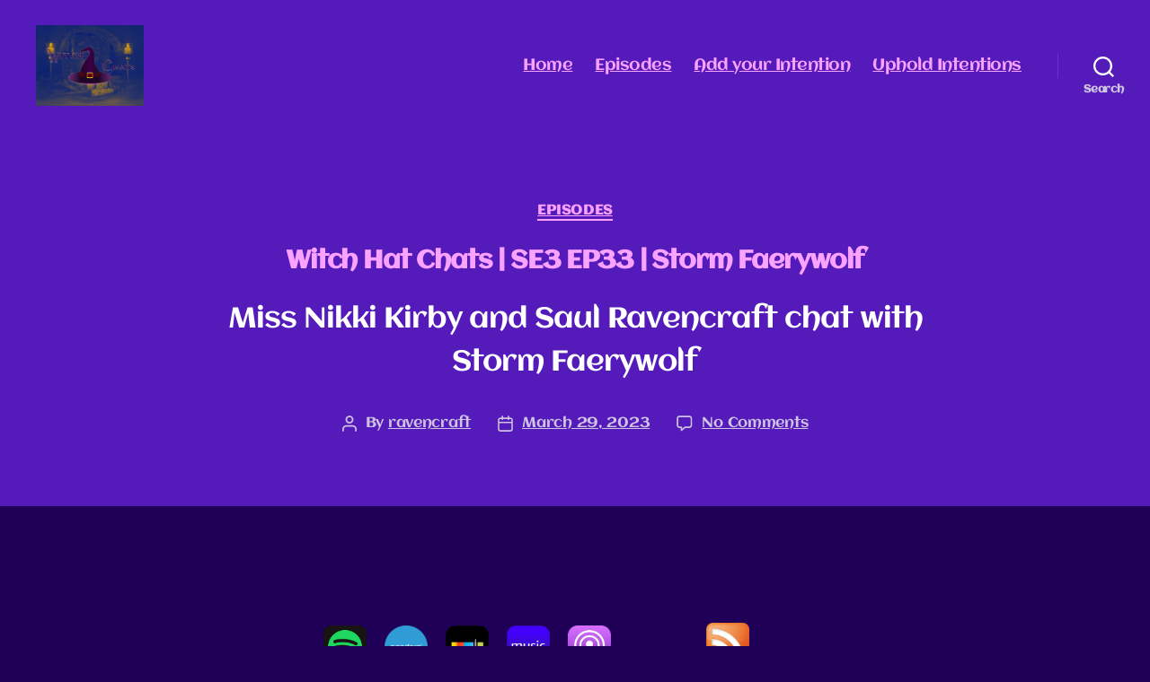

--- FILE ---
content_type: text/html; charset=UTF-8
request_url: https://witchhatchats.com/witch-hat-chats-se3-ep33-storm-faerywolf/
body_size: 16514
content:
<!DOCTYPE html>

<html class="no-js" lang="en-US">

	<head>

		<meta charset="UTF-8">
		<meta name="viewport" content="width=device-width, initial-scale=1.0">

		<link rel="profile" href="https://gmpg.org/xfn/11">

		<meta name='robots' content='index, follow, max-image-preview:large, max-snippet:-1, max-video-preview:-1' />

	<!-- This site is optimized with the Yoast SEO plugin v26.8 - https://yoast.com/product/yoast-seo-wordpress/ -->
	<title>Witch Hat Chats | SE3 EP33 | Storm Faerywolf - Witch Hat Chats</title>
	<link rel="canonical" href="https://witchhatchats.com/witch-hat-chats-se3-ep33-storm-faerywolf/" />
	<meta property="og:locale" content="en_US" />
	<meta property="og:type" content="article" />
	<meta property="og:title" content="Witch Hat Chats | SE3 EP33 | Storm Faerywolf - Witch Hat Chats" />
	<meta property="og:description" content="Miss Nikki Kirby and Saul Ravencraft chat with Storm Faerywolf" />
	<meta property="og:url" content="https://witchhatchats.com/witch-hat-chats-se3-ep33-storm-faerywolf/" />
	<meta property="og:site_name" content="Witch Hat Chats" />
	<meta property="article:published_time" content="2023-03-29T22:51:38+00:00" />
	<meta property="article:modified_time" content="2023-04-12T19:32:10+00:00" />
	<meta property="og:image" content="https://witchhatchats.com/wp-content/uploads/2022/09/spotify_logo-300x300.png" />
	<meta name="author" content="ravencraft" />
	<meta name="twitter:card" content="summary_large_image" />
	<meta name="twitter:label1" content="Written by" />
	<meta name="twitter:data1" content="ravencraft" />
	<meta name="twitter:label2" content="Est. reading time" />
	<meta name="twitter:data2" content="2 minutes" />
	<script type="application/ld+json" class="yoast-schema-graph">{"@context":"https://schema.org","@graph":[{"@type":"Article","@id":"https://witchhatchats.com/witch-hat-chats-se3-ep33-storm-faerywolf/#article","isPartOf":{"@id":"https://witchhatchats.com/witch-hat-chats-se3-ep33-storm-faerywolf/"},"author":{"name":"ravencraft","@id":"https://witchhatchats.com/#/schema/person/085c9cc72bc48243897b007640278369"},"headline":"Witch Hat Chats | SE3 EP33 | Storm Faerywolf","datePublished":"2023-03-29T22:51:38+00:00","dateModified":"2023-04-12T19:32:10+00:00","mainEntityOfPage":{"@id":"https://witchhatchats.com/witch-hat-chats-se3-ep33-storm-faerywolf/"},"wordCount":333,"commentCount":0,"publisher":{"@id":"https://witchhatchats.com/#organization"},"image":{"@id":"https://witchhatchats.com/witch-hat-chats-se3-ep33-storm-faerywolf/#primaryimage"},"thumbnailUrl":"https://witchhatchats.com/wp-content/uploads/2022/09/spotify_logo-300x300.png","keywords":["blackrosewitchcraft","conjure","conjureman","conjurewoman","conjurework","covens","divination","evermovingwerise","faerywitchcraft","haitianvoudou","hoodoo","ifa","llewellynbooks","lonewolf","manifestasia","manifestasia2023","missnikkikirby","modernwitch","moonlightpotionscharms","pagan","paganmusic","paganrap","rootworker","santeria","saulravencraft","shadowwork","stormfaerywolf","tarot","vodou","voodoo","weiserbooks","witch_community","witchcraft","witches","witchesofinstagram","witchhatchats","witchy","witchylife"],"articleSection":["Episodes"],"inLanguage":"en-US","potentialAction":[{"@type":"CommentAction","name":"Comment","target":["https://witchhatchats.com/witch-hat-chats-se3-ep33-storm-faerywolf/#respond"]}]},{"@type":"WebPage","@id":"https://witchhatchats.com/witch-hat-chats-se3-ep33-storm-faerywolf/","url":"https://witchhatchats.com/witch-hat-chats-se3-ep33-storm-faerywolf/","name":"Witch Hat Chats | SE3 EP33 | Storm Faerywolf - Witch Hat Chats","isPartOf":{"@id":"https://witchhatchats.com/#website"},"primaryImageOfPage":{"@id":"https://witchhatchats.com/witch-hat-chats-se3-ep33-storm-faerywolf/#primaryimage"},"image":{"@id":"https://witchhatchats.com/witch-hat-chats-se3-ep33-storm-faerywolf/#primaryimage"},"thumbnailUrl":"https://witchhatchats.com/wp-content/uploads/2022/09/spotify_logo-300x300.png","datePublished":"2023-03-29T22:51:38+00:00","dateModified":"2023-04-12T19:32:10+00:00","breadcrumb":{"@id":"https://witchhatchats.com/witch-hat-chats-se3-ep33-storm-faerywolf/#breadcrumb"},"inLanguage":"en-US","potentialAction":[{"@type":"ReadAction","target":["https://witchhatchats.com/witch-hat-chats-se3-ep33-storm-faerywolf/"]}]},{"@type":"ImageObject","inLanguage":"en-US","@id":"https://witchhatchats.com/witch-hat-chats-se3-ep33-storm-faerywolf/#primaryimage","url":"https://witchhatchats.com/wp-content/uploads/2022/09/spotify_logo-e1663350513902.png","contentUrl":"https://witchhatchats.com/wp-content/uploads/2022/09/spotify_logo-e1663350513902.png","width":64,"height":64},{"@type":"BreadcrumbList","@id":"https://witchhatchats.com/witch-hat-chats-se3-ep33-storm-faerywolf/#breadcrumb","itemListElement":[{"@type":"ListItem","position":1,"name":"Home","item":"https://witchhatchats.com/"},{"@type":"ListItem","position":2,"name":"Witch Hat Chats | SE3 EP33 | Storm Faerywolf"}]},{"@type":"WebSite","@id":"https://witchhatchats.com/#website","url":"https://witchhatchats.com/","name":"Witch Hat Chats","description":"","publisher":{"@id":"https://witchhatchats.com/#organization"},"potentialAction":[{"@type":"SearchAction","target":{"@type":"EntryPoint","urlTemplate":"https://witchhatchats.com/?s={search_term_string}"},"query-input":{"@type":"PropertyValueSpecification","valueRequired":true,"valueName":"search_term_string"}}],"inLanguage":"en-US"},{"@type":"Organization","@id":"https://witchhatchats.com/#organization","name":"Witch Hat Chats","url":"https://witchhatchats.com/","logo":{"@type":"ImageObject","inLanguage":"en-US","@id":"https://witchhatchats.com/#/schema/logo/image/","url":"https://witchhatchats.com/wp-content/uploads/2021/11/cropped-Header-1.png","contentUrl":"https://witchhatchats.com/wp-content/uploads/2021/11/cropped-Header-1.png","width":666,"height":500,"caption":"Witch Hat Chats"},"image":{"@id":"https://witchhatchats.com/#/schema/logo/image/"}},{"@type":"Person","@id":"https://witchhatchats.com/#/schema/person/085c9cc72bc48243897b007640278369","name":"ravencraft","image":{"@type":"ImageObject","inLanguage":"en-US","@id":"https://witchhatchats.com/#/schema/person/image/","url":"https://secure.gravatar.com/avatar/66650518fac0f0e44b6c984a51d991bbfe67068ab8463af008fbbbe306a9436e?s=96&d=mm&r=g","contentUrl":"https://secure.gravatar.com/avatar/66650518fac0f0e44b6c984a51d991bbfe67068ab8463af008fbbbe306a9436e?s=96&d=mm&r=g","caption":"ravencraft"},"sameAs":["https://witchhatchats.com"],"url":"https://witchhatchats.com/author/ravencraft/"}]}</script>
	<!-- / Yoast SEO plugin. -->


<link rel="alternate" type="application/rss+xml" title="Witch Hat Chats &raquo; Feed" href="https://witchhatchats.com/feed/" />
<link rel="alternate" type="application/rss+xml" title="Witch Hat Chats &raquo; Comments Feed" href="https://witchhatchats.com/comments/feed/" />
<link rel="alternate" type="application/rss+xml" title="Witch Hat Chats &raquo; Witch Hat Chats | SE3 EP33 | Storm Faerywolf Comments Feed" href="https://witchhatchats.com/witch-hat-chats-se3-ep33-storm-faerywolf/feed/" />
<link rel="alternate" title="oEmbed (JSON)" type="application/json+oembed" href="https://witchhatchats.com/wp-json/oembed/1.0/embed?url=https%3A%2F%2Fwitchhatchats.com%2Fwitch-hat-chats-se3-ep33-storm-faerywolf%2F" />
<link rel="alternate" title="oEmbed (XML)" type="text/xml+oembed" href="https://witchhatchats.com/wp-json/oembed/1.0/embed?url=https%3A%2F%2Fwitchhatchats.com%2Fwitch-hat-chats-se3-ep33-storm-faerywolf%2F&#038;format=xml" />
<style id='wp-img-auto-sizes-contain-inline-css'>
img:is([sizes=auto i],[sizes^="auto," i]){contain-intrinsic-size:3000px 1500px}
/*# sourceURL=wp-img-auto-sizes-contain-inline-css */
</style>
<style id='wp-emoji-styles-inline-css'>

	img.wp-smiley, img.emoji {
		display: inline !important;
		border: none !important;
		box-shadow: none !important;
		height: 1em !important;
		width: 1em !important;
		margin: 0 0.07em !important;
		vertical-align: -0.1em !important;
		background: none !important;
		padding: 0 !important;
	}
/*# sourceURL=wp-emoji-styles-inline-css */
</style>
<style id='classic-theme-styles-inline-css'>
/*! This file is auto-generated */
.wp-block-button__link{color:#fff;background-color:#32373c;border-radius:9999px;box-shadow:none;text-decoration:none;padding:calc(.667em + 2px) calc(1.333em + 2px);font-size:1.125em}.wp-block-file__button{background:#32373c;color:#fff;text-decoration:none}
/*# sourceURL=/wp-includes/css/classic-themes.min.css */
</style>
<style id='global-styles-inline-css'>
:root{--wp--preset--aspect-ratio--square: 1;--wp--preset--aspect-ratio--4-3: 4/3;--wp--preset--aspect-ratio--3-4: 3/4;--wp--preset--aspect-ratio--3-2: 3/2;--wp--preset--aspect-ratio--2-3: 2/3;--wp--preset--aspect-ratio--16-9: 16/9;--wp--preset--aspect-ratio--9-16: 9/16;--wp--preset--color--black: #000000;--wp--preset--color--cyan-bluish-gray: #abb8c3;--wp--preset--color--white: #ffffff;--wp--preset--color--pale-pink: #f78da7;--wp--preset--color--vivid-red: #cf2e2e;--wp--preset--color--luminous-vivid-orange: #ff6900;--wp--preset--color--luminous-vivid-amber: #fcb900;--wp--preset--color--light-green-cyan: #7bdcb5;--wp--preset--color--vivid-green-cyan: #00d084;--wp--preset--color--pale-cyan-blue: #8ed1fc;--wp--preset--color--vivid-cyan-blue: #0693e3;--wp--preset--color--vivid-purple: #9b51e0;--wp--preset--color--accent: #ea3d6b;--wp--preset--color--primary: #ffffff;--wp--preset--color--secondary: #ab90da;--wp--preset--color--subtle-background: #380099;--wp--preset--color--background: #1f0056;--wp--preset--gradient--vivid-cyan-blue-to-vivid-purple: linear-gradient(135deg,rgb(6,147,227) 0%,rgb(155,81,224) 100%);--wp--preset--gradient--light-green-cyan-to-vivid-green-cyan: linear-gradient(135deg,rgb(122,220,180) 0%,rgb(0,208,130) 100%);--wp--preset--gradient--luminous-vivid-amber-to-luminous-vivid-orange: linear-gradient(135deg,rgb(252,185,0) 0%,rgb(255,105,0) 100%);--wp--preset--gradient--luminous-vivid-orange-to-vivid-red: linear-gradient(135deg,rgb(255,105,0) 0%,rgb(207,46,46) 100%);--wp--preset--gradient--very-light-gray-to-cyan-bluish-gray: linear-gradient(135deg,rgb(238,238,238) 0%,rgb(169,184,195) 100%);--wp--preset--gradient--cool-to-warm-spectrum: linear-gradient(135deg,rgb(74,234,220) 0%,rgb(151,120,209) 20%,rgb(207,42,186) 40%,rgb(238,44,130) 60%,rgb(251,105,98) 80%,rgb(254,248,76) 100%);--wp--preset--gradient--blush-light-purple: linear-gradient(135deg,rgb(255,206,236) 0%,rgb(152,150,240) 100%);--wp--preset--gradient--blush-bordeaux: linear-gradient(135deg,rgb(254,205,165) 0%,rgb(254,45,45) 50%,rgb(107,0,62) 100%);--wp--preset--gradient--luminous-dusk: linear-gradient(135deg,rgb(255,203,112) 0%,rgb(199,81,192) 50%,rgb(65,88,208) 100%);--wp--preset--gradient--pale-ocean: linear-gradient(135deg,rgb(255,245,203) 0%,rgb(182,227,212) 50%,rgb(51,167,181) 100%);--wp--preset--gradient--electric-grass: linear-gradient(135deg,rgb(202,248,128) 0%,rgb(113,206,126) 100%);--wp--preset--gradient--midnight: linear-gradient(135deg,rgb(2,3,129) 0%,rgb(40,116,252) 100%);--wp--preset--font-size--small: 18px;--wp--preset--font-size--medium: 20px;--wp--preset--font-size--large: 26.25px;--wp--preset--font-size--x-large: 42px;--wp--preset--font-size--normal: 21px;--wp--preset--font-size--larger: 32px;--wp--preset--spacing--20: 0.44rem;--wp--preset--spacing--30: 0.67rem;--wp--preset--spacing--40: 1rem;--wp--preset--spacing--50: 1.5rem;--wp--preset--spacing--60: 2.25rem;--wp--preset--spacing--70: 3.38rem;--wp--preset--spacing--80: 5.06rem;--wp--preset--shadow--natural: 6px 6px 9px rgba(0, 0, 0, 0.2);--wp--preset--shadow--deep: 12px 12px 50px rgba(0, 0, 0, 0.4);--wp--preset--shadow--sharp: 6px 6px 0px rgba(0, 0, 0, 0.2);--wp--preset--shadow--outlined: 6px 6px 0px -3px rgb(255, 255, 255), 6px 6px rgb(0, 0, 0);--wp--preset--shadow--crisp: 6px 6px 0px rgb(0, 0, 0);}:where(.is-layout-flex){gap: 0.5em;}:where(.is-layout-grid){gap: 0.5em;}body .is-layout-flex{display: flex;}.is-layout-flex{flex-wrap: wrap;align-items: center;}.is-layout-flex > :is(*, div){margin: 0;}body .is-layout-grid{display: grid;}.is-layout-grid > :is(*, div){margin: 0;}:where(.wp-block-columns.is-layout-flex){gap: 2em;}:where(.wp-block-columns.is-layout-grid){gap: 2em;}:where(.wp-block-post-template.is-layout-flex){gap: 1.25em;}:where(.wp-block-post-template.is-layout-grid){gap: 1.25em;}.has-black-color{color: var(--wp--preset--color--black) !important;}.has-cyan-bluish-gray-color{color: var(--wp--preset--color--cyan-bluish-gray) !important;}.has-white-color{color: var(--wp--preset--color--white) !important;}.has-pale-pink-color{color: var(--wp--preset--color--pale-pink) !important;}.has-vivid-red-color{color: var(--wp--preset--color--vivid-red) !important;}.has-luminous-vivid-orange-color{color: var(--wp--preset--color--luminous-vivid-orange) !important;}.has-luminous-vivid-amber-color{color: var(--wp--preset--color--luminous-vivid-amber) !important;}.has-light-green-cyan-color{color: var(--wp--preset--color--light-green-cyan) !important;}.has-vivid-green-cyan-color{color: var(--wp--preset--color--vivid-green-cyan) !important;}.has-pale-cyan-blue-color{color: var(--wp--preset--color--pale-cyan-blue) !important;}.has-vivid-cyan-blue-color{color: var(--wp--preset--color--vivid-cyan-blue) !important;}.has-vivid-purple-color{color: var(--wp--preset--color--vivid-purple) !important;}.has-black-background-color{background-color: var(--wp--preset--color--black) !important;}.has-cyan-bluish-gray-background-color{background-color: var(--wp--preset--color--cyan-bluish-gray) !important;}.has-white-background-color{background-color: var(--wp--preset--color--white) !important;}.has-pale-pink-background-color{background-color: var(--wp--preset--color--pale-pink) !important;}.has-vivid-red-background-color{background-color: var(--wp--preset--color--vivid-red) !important;}.has-luminous-vivid-orange-background-color{background-color: var(--wp--preset--color--luminous-vivid-orange) !important;}.has-luminous-vivid-amber-background-color{background-color: var(--wp--preset--color--luminous-vivid-amber) !important;}.has-light-green-cyan-background-color{background-color: var(--wp--preset--color--light-green-cyan) !important;}.has-vivid-green-cyan-background-color{background-color: var(--wp--preset--color--vivid-green-cyan) !important;}.has-pale-cyan-blue-background-color{background-color: var(--wp--preset--color--pale-cyan-blue) !important;}.has-vivid-cyan-blue-background-color{background-color: var(--wp--preset--color--vivid-cyan-blue) !important;}.has-vivid-purple-background-color{background-color: var(--wp--preset--color--vivid-purple) !important;}.has-black-border-color{border-color: var(--wp--preset--color--black) !important;}.has-cyan-bluish-gray-border-color{border-color: var(--wp--preset--color--cyan-bluish-gray) !important;}.has-white-border-color{border-color: var(--wp--preset--color--white) !important;}.has-pale-pink-border-color{border-color: var(--wp--preset--color--pale-pink) !important;}.has-vivid-red-border-color{border-color: var(--wp--preset--color--vivid-red) !important;}.has-luminous-vivid-orange-border-color{border-color: var(--wp--preset--color--luminous-vivid-orange) !important;}.has-luminous-vivid-amber-border-color{border-color: var(--wp--preset--color--luminous-vivid-amber) !important;}.has-light-green-cyan-border-color{border-color: var(--wp--preset--color--light-green-cyan) !important;}.has-vivid-green-cyan-border-color{border-color: var(--wp--preset--color--vivid-green-cyan) !important;}.has-pale-cyan-blue-border-color{border-color: var(--wp--preset--color--pale-cyan-blue) !important;}.has-vivid-cyan-blue-border-color{border-color: var(--wp--preset--color--vivid-cyan-blue) !important;}.has-vivid-purple-border-color{border-color: var(--wp--preset--color--vivid-purple) !important;}.has-vivid-cyan-blue-to-vivid-purple-gradient-background{background: var(--wp--preset--gradient--vivid-cyan-blue-to-vivid-purple) !important;}.has-light-green-cyan-to-vivid-green-cyan-gradient-background{background: var(--wp--preset--gradient--light-green-cyan-to-vivid-green-cyan) !important;}.has-luminous-vivid-amber-to-luminous-vivid-orange-gradient-background{background: var(--wp--preset--gradient--luminous-vivid-amber-to-luminous-vivid-orange) !important;}.has-luminous-vivid-orange-to-vivid-red-gradient-background{background: var(--wp--preset--gradient--luminous-vivid-orange-to-vivid-red) !important;}.has-very-light-gray-to-cyan-bluish-gray-gradient-background{background: var(--wp--preset--gradient--very-light-gray-to-cyan-bluish-gray) !important;}.has-cool-to-warm-spectrum-gradient-background{background: var(--wp--preset--gradient--cool-to-warm-spectrum) !important;}.has-blush-light-purple-gradient-background{background: var(--wp--preset--gradient--blush-light-purple) !important;}.has-blush-bordeaux-gradient-background{background: var(--wp--preset--gradient--blush-bordeaux) !important;}.has-luminous-dusk-gradient-background{background: var(--wp--preset--gradient--luminous-dusk) !important;}.has-pale-ocean-gradient-background{background: var(--wp--preset--gradient--pale-ocean) !important;}.has-electric-grass-gradient-background{background: var(--wp--preset--gradient--electric-grass) !important;}.has-midnight-gradient-background{background: var(--wp--preset--gradient--midnight) !important;}.has-small-font-size{font-size: var(--wp--preset--font-size--small) !important;}.has-medium-font-size{font-size: var(--wp--preset--font-size--medium) !important;}.has-large-font-size{font-size: var(--wp--preset--font-size--large) !important;}.has-x-large-font-size{font-size: var(--wp--preset--font-size--x-large) !important;}
:where(.wp-block-post-template.is-layout-flex){gap: 1.25em;}:where(.wp-block-post-template.is-layout-grid){gap: 1.25em;}
:where(.wp-block-term-template.is-layout-flex){gap: 1.25em;}:where(.wp-block-term-template.is-layout-grid){gap: 1.25em;}
:where(.wp-block-columns.is-layout-flex){gap: 2em;}:where(.wp-block-columns.is-layout-grid){gap: 2em;}
:root :where(.wp-block-pullquote){font-size: 1.5em;line-height: 1.6;}
/*# sourceURL=global-styles-inline-css */
</style>
<link rel='stylesheet' id='pure-css-css' href='https://witchhatchats.com/wp-content/plugins/views-for-ninja-forms/assets/css/pure-min.css?ver=6.9' media='all' />
<link rel='stylesheet' id='pure-grid-css-css' href='https://witchhatchats.com/wp-content/plugins/views-for-ninja-forms/assets/css/grids-responsive-min.css?ver=6.9' media='all' />
<link rel='stylesheet' id='nf-views-front-css' href='https://witchhatchats.com/wp-content/plugins/views-for-ninja-forms/assets/css/nf-views-display.css?ver=6.9' media='all' />
<link rel='stylesheet' id='twentytwenty-style-css' href='https://witchhatchats.com/wp-content/themes/twentytwenty/style.css?ver=3.0' media='all' />
<style id='twentytwenty-style-inline-css'>
.color-accent,.color-accent-hover:hover,.color-accent-hover:focus,:root .has-accent-color,.has-drop-cap:not(:focus):first-letter,.wp-block-button.is-style-outline,a { color: #ea3d6b; }blockquote,.border-color-accent,.border-color-accent-hover:hover,.border-color-accent-hover:focus { border-color: #ea3d6b; }button,.button,.faux-button,.wp-block-button__link,.wp-block-file .wp-block-file__button,input[type="button"],input[type="reset"],input[type="submit"],.bg-accent,.bg-accent-hover:hover,.bg-accent-hover:focus,:root .has-accent-background-color,.comment-reply-link { background-color: #ea3d6b; }.fill-children-accent,.fill-children-accent * { fill: #ea3d6b; }:root .has-background-color,button,.button,.faux-button,.wp-block-button__link,.wp-block-file__button,input[type="button"],input[type="reset"],input[type="submit"],.wp-block-button,.comment-reply-link,.has-background.has-primary-background-color:not(.has-text-color),.has-background.has-primary-background-color *:not(.has-text-color),.has-background.has-accent-background-color:not(.has-text-color),.has-background.has-accent-background-color *:not(.has-text-color) { color: #1f0056; }:root .has-background-background-color { background-color: #1f0056; }body,.entry-title a,:root .has-primary-color { color: #ffffff; }:root .has-primary-background-color { background-color: #ffffff; }cite,figcaption,.wp-caption-text,.post-meta,.entry-content .wp-block-archives li,.entry-content .wp-block-categories li,.entry-content .wp-block-latest-posts li,.wp-block-latest-comments__comment-date,.wp-block-latest-posts__post-date,.wp-block-embed figcaption,.wp-block-image figcaption,.wp-block-pullquote cite,.comment-metadata,.comment-respond .comment-notes,.comment-respond .logged-in-as,.pagination .dots,.entry-content hr:not(.has-background),hr.styled-separator,:root .has-secondary-color { color: #ab90da; }:root .has-secondary-background-color { background-color: #ab90da; }pre,fieldset,input,textarea,table,table *,hr { border-color: #380099; }caption,code,code,kbd,samp,.wp-block-table.is-style-stripes tbody tr:nth-child(odd),:root .has-subtle-background-background-color { background-color: #380099; }.wp-block-table.is-style-stripes { border-bottom-color: #380099; }.wp-block-latest-posts.is-grid li { border-top-color: #380099; }:root .has-subtle-background-color { color: #380099; }body:not(.overlay-header) .primary-menu > li > a,body:not(.overlay-header) .primary-menu > li > .icon,.modal-menu a,.footer-menu a, .footer-widgets a:where(:not(.wp-block-button__link)),#site-footer .wp-block-button.is-style-outline,.wp-block-pullquote:before,.singular:not(.overlay-header) .entry-header a,.archive-header a,.header-footer-group .color-accent,.header-footer-group .color-accent-hover:hover { color: #eba1b5; }.social-icons a,#site-footer button:not(.toggle),#site-footer .button,#site-footer .faux-button,#site-footer .wp-block-button__link,#site-footer .wp-block-file__button,#site-footer input[type="button"],#site-footer input[type="reset"],#site-footer input[type="submit"] { background-color: #eba1b5; }.social-icons a,body:not(.overlay-header) .primary-menu ul,.header-footer-group button,.header-footer-group .button,.header-footer-group .faux-button,.header-footer-group .wp-block-button:not(.is-style-outline) .wp-block-button__link,.header-footer-group .wp-block-file__button,.header-footer-group input[type="button"],.header-footer-group input[type="reset"],.header-footer-group input[type="submit"] { color: #551bba; }#site-header,.footer-nav-widgets-wrapper,#site-footer,.menu-modal,.menu-modal-inner,.search-modal-inner,.archive-header,.singular .entry-header,.singular .featured-media:before,.wp-block-pullquote:before { background-color: #551bba; }.header-footer-group,body:not(.overlay-header) #site-header .toggle,.menu-modal .toggle { color: #ffffff; }body:not(.overlay-header) .primary-menu ul { background-color: #ffffff; }body:not(.overlay-header) .primary-menu > li > ul:after { border-bottom-color: #ffffff; }body:not(.overlay-header) .primary-menu ul ul:after { border-left-color: #ffffff; }.site-description,body:not(.overlay-header) .toggle-inner .toggle-text,.widget .post-date,.widget .rss-date,.widget_archive li,.widget_categories li,.widget cite,.widget_pages li,.widget_meta li,.widget_nav_menu li,.powered-by-wordpress,.footer-credits .privacy-policy,.to-the-top,.singular .entry-header .post-meta,.singular:not(.overlay-header) .entry-header .post-meta a { color: #cfc3e3; }.header-footer-group pre,.header-footer-group fieldset,.header-footer-group input,.header-footer-group textarea,.header-footer-group table,.header-footer-group table *,.footer-nav-widgets-wrapper,#site-footer,.menu-modal nav *,.footer-widgets-outer-wrapper,.footer-top { border-color: #6e2ce2; }.header-footer-group table caption,body:not(.overlay-header) .header-inner .toggle-wrapper::before { background-color: #6e2ce2; }
/*# sourceURL=twentytwenty-style-inline-css */
</style>
<link rel='stylesheet' id='twentytwenty-fonts-css' href='https://witchhatchats.com/wp-content/themes/twentytwenty/assets/css/font-inter.css?ver=3.0' media='all' />
<link rel='stylesheet' id='twentytwenty-print-style-css' href='https://witchhatchats.com/wp-content/themes/twentytwenty/print.css?ver=3.0' media='print' />
<link rel='stylesheet' id='elementor-icons-css' href='https://witchhatchats.com/wp-content/plugins/elementor/assets/lib/eicons/css/elementor-icons.min.css?ver=5.46.0' media='all' />
<link rel='stylesheet' id='elementor-frontend-css' href='https://witchhatchats.com/wp-content/plugins/elementor/assets/css/frontend.min.css?ver=3.34.2' media='all' />
<link rel='stylesheet' id='elementor-post-66-css' href='https://witchhatchats.com/wp-content/uploads/elementor/css/post-66.css?ver=1768907762' media='all' />
<link rel='stylesheet' id='widget-video-css' href='https://witchhatchats.com/wp-content/plugins/elementor/assets/css/widget-video.min.css?ver=3.34.2' media='all' />
<link rel='stylesheet' id='elementor-post-1641-css' href='https://witchhatchats.com/wp-content/uploads/elementor/css/post-1641.css?ver=1768910785' media='all' />
<link rel='stylesheet' id='eael-general-css' href='https://witchhatchats.com/wp-content/plugins/essential-addons-for-elementor-lite/assets/front-end/css/view/general.min.css?ver=6.5.8' media='all' />
<link rel='stylesheet' id='elementor-gf-local-aclonica-css' href='https://witchhatchats.com/wp-content/uploads/elementor/google-fonts/css/aclonica.css?ver=1742284007' media='all' />
<link rel='stylesheet' id='elementor-gf-local-robotoslab-css' href='https://witchhatchats.com/wp-content/uploads/elementor/google-fonts/css/robotoslab.css?ver=1742284012' media='all' />
<link rel='stylesheet' id='elementor-gf-local-roboto-css' href='https://witchhatchats.com/wp-content/uploads/elementor/google-fonts/css/roboto.css?ver=1742284026' media='all' />
<script src="https://witchhatchats.com/wp-content/themes/twentytwenty/assets/js/index.js?ver=3.0" id="twentytwenty-js-js" defer data-wp-strategy="defer"></script>
<script src="https://witchhatchats.com/wp-includes/js/jquery/jquery.min.js?ver=3.7.1" id="jquery-core-js"></script>
<script src="https://witchhatchats.com/wp-includes/js/jquery/jquery-migrate.min.js?ver=3.4.1" id="jquery-migrate-js"></script>
<link rel="https://api.w.org/" href="https://witchhatchats.com/wp-json/" /><link rel="alternate" title="JSON" type="application/json" href="https://witchhatchats.com/wp-json/wp/v2/posts/1641" /><link rel="EditURI" type="application/rsd+xml" title="RSD" href="https://witchhatchats.com/xmlrpc.php?rsd" />
<meta name="generator" content="WordPress 6.9" />
<link rel='shortlink' href='https://witchhatchats.com/?p=1641' />
<script>
document.documentElement.className = document.documentElement.className.replace( 'no-js', 'js' );
//# sourceURL=twentytwenty_no_js_class
</script>
<meta name="generator" content="Elementor 3.34.2; features: additional_custom_breakpoints; settings: css_print_method-external, google_font-enabled, font_display-auto">
<style>.recentcomments a{display:inline !important;padding:0 !important;margin:0 !important;}</style>			<style>
				.e-con.e-parent:nth-of-type(n+4):not(.e-lazyloaded):not(.e-no-lazyload),
				.e-con.e-parent:nth-of-type(n+4):not(.e-lazyloaded):not(.e-no-lazyload) * {
					background-image: none !important;
				}
				@media screen and (max-height: 1024px) {
					.e-con.e-parent:nth-of-type(n+3):not(.e-lazyloaded):not(.e-no-lazyload),
					.e-con.e-parent:nth-of-type(n+3):not(.e-lazyloaded):not(.e-no-lazyload) * {
						background-image: none !important;
					}
				}
				@media screen and (max-height: 640px) {
					.e-con.e-parent:nth-of-type(n+2):not(.e-lazyloaded):not(.e-no-lazyload),
					.e-con.e-parent:nth-of-type(n+2):not(.e-lazyloaded):not(.e-no-lazyload) * {
						background-image: none !important;
					}
				}
			</style>
			<noscript><style>.lazyload[data-src]{display:none !important;}</style></noscript><style>.lazyload{background-image:none !important;}.lazyload:before{background-image:none !important;}</style><style id="custom-background-css">
body.custom-background { background-color: #1f0056; }
</style>
	
	</head>

	<body class="wp-singular post-template-default single single-post postid-1641 single-format-standard custom-background wp-custom-logo wp-embed-responsive wp-theme-twentytwenty singular enable-search-modal missing-post-thumbnail has-single-pagination showing-comments show-avatars footer-top-hidden elementor-default elementor-kit-66 elementor-page elementor-page-1641">

		<a class="skip-link screen-reader-text" href="#site-content">Skip to the content</a>
		<header id="site-header" class="header-footer-group">

			<div class="header-inner section-inner">

				<div class="header-titles-wrapper">

					
						<button class="toggle search-toggle mobile-search-toggle" data-toggle-target=".search-modal" data-toggle-body-class="showing-search-modal" data-set-focus=".search-modal .search-field" aria-expanded="false">
							<span class="toggle-inner">
								<span class="toggle-icon">
									<svg class="svg-icon" aria-hidden="true" role="img" focusable="false" xmlns="http://www.w3.org/2000/svg" width="23" height="23" viewBox="0 0 23 23"><path d="M38.710696,48.0601792 L43,52.3494831 L41.3494831,54 L37.0601792,49.710696 C35.2632422,51.1481185 32.9839107,52.0076499 30.5038249,52.0076499 C24.7027226,52.0076499 20,47.3049272 20,41.5038249 C20,35.7027226 24.7027226,31 30.5038249,31 C36.3049272,31 41.0076499,35.7027226 41.0076499,41.5038249 C41.0076499,43.9839107 40.1481185,46.2632422 38.710696,48.0601792 Z M36.3875844,47.1716785 C37.8030221,45.7026647 38.6734666,43.7048964 38.6734666,41.5038249 C38.6734666,36.9918565 35.0157934,33.3341833 30.5038249,33.3341833 C25.9918565,33.3341833 22.3341833,36.9918565 22.3341833,41.5038249 C22.3341833,46.0157934 25.9918565,49.6734666 30.5038249,49.6734666 C32.7048964,49.6734666 34.7026647,48.8030221 36.1716785,47.3875844 C36.2023931,47.347638 36.2360451,47.3092237 36.2726343,47.2726343 C36.3092237,47.2360451 36.347638,47.2023931 36.3875844,47.1716785 Z" transform="translate(-20 -31)" /></svg>								</span>
								<span class="toggle-text">Search</span>
							</span>
						</button><!-- .search-toggle -->

					
					<div class="header-titles">

						<div class="site-logo faux-heading"><a href="https://witchhatchats.com/" class="custom-logo-link" rel="home"><img fetchpriority="high" width="666" height="500" src="[data-uri]" class="custom-logo lazyload" alt="Witch Hat Chats" decoding="async"   data-src="https://witchhatchats.com/wp-content/uploads/2021/11/cropped-Header-1.png" data-srcset="https://witchhatchats.com/wp-content/uploads/2021/11/cropped-Header-1.png 666w, https://witchhatchats.com/wp-content/uploads/2021/11/cropped-Header-1-300x225.png 300w" data-sizes="auto" data-eio-rwidth="666" data-eio-rheight="500" /><noscript><img fetchpriority="high" width="666" height="500" src="https://witchhatchats.com/wp-content/uploads/2021/11/cropped-Header-1.png" class="custom-logo" alt="Witch Hat Chats" decoding="async" srcset="https://witchhatchats.com/wp-content/uploads/2021/11/cropped-Header-1.png 666w, https://witchhatchats.com/wp-content/uploads/2021/11/cropped-Header-1-300x225.png 300w" sizes="(max-width: 666px) 100vw, 666px" data-eio="l" /></noscript></a><span class="screen-reader-text">Witch Hat Chats</span></div>
					</div><!-- .header-titles -->

					<button class="toggle nav-toggle mobile-nav-toggle" data-toggle-target=".menu-modal"  data-toggle-body-class="showing-menu-modal" aria-expanded="false" data-set-focus=".close-nav-toggle">
						<span class="toggle-inner">
							<span class="toggle-icon">
								<svg class="svg-icon" aria-hidden="true" role="img" focusable="false" xmlns="http://www.w3.org/2000/svg" width="26" height="7" viewBox="0 0 26 7"><path fill-rule="evenodd" d="M332.5,45 C330.567003,45 329,43.4329966 329,41.5 C329,39.5670034 330.567003,38 332.5,38 C334.432997,38 336,39.5670034 336,41.5 C336,43.4329966 334.432997,45 332.5,45 Z M342,45 C340.067003,45 338.5,43.4329966 338.5,41.5 C338.5,39.5670034 340.067003,38 342,38 C343.932997,38 345.5,39.5670034 345.5,41.5 C345.5,43.4329966 343.932997,45 342,45 Z M351.5,45 C349.567003,45 348,43.4329966 348,41.5 C348,39.5670034 349.567003,38 351.5,38 C353.432997,38 355,39.5670034 355,41.5 C355,43.4329966 353.432997,45 351.5,45 Z" transform="translate(-329 -38)" /></svg>							</span>
							<span class="toggle-text">Menu</span>
						</span>
					</button><!-- .nav-toggle -->

				</div><!-- .header-titles-wrapper -->

				<div class="header-navigation-wrapper">

					
							<nav class="primary-menu-wrapper" aria-label="Horizontal">

								<ul class="primary-menu reset-list-style">

								<li id="menu-item-57" class="menu-item menu-item-type-post_type menu-item-object-page menu-item-home menu-item-57"><a href="https://witchhatchats.com/">Home</a></li>
<li id="menu-item-1020" class="menu-item menu-item-type-post_type menu-item-object-page menu-item-1020"><a href="https://witchhatchats.com/episodes/">Episodes</a></li>
<li id="menu-item-1804" class="menu-item menu-item-type-post_type menu-item-object-page menu-item-1804"><a href="https://witchhatchats.com/intentions/">Add your Intention</a></li>
<li id="menu-item-1809" class="menu-item menu-item-type-post_type menu-item-object-page menu-item-1809"><a href="https://witchhatchats.com/our-intentions/">Uphold Intentions</a></li>

								</ul>

							</nav><!-- .primary-menu-wrapper -->

						
						<div class="header-toggles hide-no-js">

						
							<div class="toggle-wrapper search-toggle-wrapper">

								<button class="toggle search-toggle desktop-search-toggle" data-toggle-target=".search-modal" data-toggle-body-class="showing-search-modal" data-set-focus=".search-modal .search-field" aria-expanded="false">
									<span class="toggle-inner">
										<svg class="svg-icon" aria-hidden="true" role="img" focusable="false" xmlns="http://www.w3.org/2000/svg" width="23" height="23" viewBox="0 0 23 23"><path d="M38.710696,48.0601792 L43,52.3494831 L41.3494831,54 L37.0601792,49.710696 C35.2632422,51.1481185 32.9839107,52.0076499 30.5038249,52.0076499 C24.7027226,52.0076499 20,47.3049272 20,41.5038249 C20,35.7027226 24.7027226,31 30.5038249,31 C36.3049272,31 41.0076499,35.7027226 41.0076499,41.5038249 C41.0076499,43.9839107 40.1481185,46.2632422 38.710696,48.0601792 Z M36.3875844,47.1716785 C37.8030221,45.7026647 38.6734666,43.7048964 38.6734666,41.5038249 C38.6734666,36.9918565 35.0157934,33.3341833 30.5038249,33.3341833 C25.9918565,33.3341833 22.3341833,36.9918565 22.3341833,41.5038249 C22.3341833,46.0157934 25.9918565,49.6734666 30.5038249,49.6734666 C32.7048964,49.6734666 34.7026647,48.8030221 36.1716785,47.3875844 C36.2023931,47.347638 36.2360451,47.3092237 36.2726343,47.2726343 C36.3092237,47.2360451 36.347638,47.2023931 36.3875844,47.1716785 Z" transform="translate(-20 -31)" /></svg>										<span class="toggle-text">Search</span>
									</span>
								</button><!-- .search-toggle -->

							</div>

							
						</div><!-- .header-toggles -->
						
				</div><!-- .header-navigation-wrapper -->

			</div><!-- .header-inner -->

			<div class="search-modal cover-modal header-footer-group" data-modal-target-string=".search-modal" role="dialog" aria-modal="true" aria-label="Search">

	<div class="search-modal-inner modal-inner">

		<div class="section-inner">

			<form role="search" aria-label="Search for:" method="get" class="search-form" action="https://witchhatchats.com/">
	<label for="search-form-1">
		<span class="screen-reader-text">
			Search for:		</span>
		<input type="search" id="search-form-1" class="search-field" placeholder="Search &hellip;" value="" name="s" />
	</label>
	<input type="submit" class="search-submit" value="Search" />
</form>

			<button class="toggle search-untoggle close-search-toggle fill-children-current-color" data-toggle-target=".search-modal" data-toggle-body-class="showing-search-modal" data-set-focus=".search-modal .search-field">
				<span class="screen-reader-text">
					Close search				</span>
				<svg class="svg-icon" aria-hidden="true" role="img" focusable="false" xmlns="http://www.w3.org/2000/svg" width="16" height="16" viewBox="0 0 16 16"><polygon fill="" fill-rule="evenodd" points="6.852 7.649 .399 1.195 1.445 .149 7.899 6.602 14.352 .149 15.399 1.195 8.945 7.649 15.399 14.102 14.352 15.149 7.899 8.695 1.445 15.149 .399 14.102" /></svg>			</button><!-- .search-toggle -->

		</div><!-- .section-inner -->

	</div><!-- .search-modal-inner -->

</div><!-- .menu-modal -->

		</header><!-- #site-header -->

		
<div class="menu-modal cover-modal header-footer-group" data-modal-target-string=".menu-modal">

	<div class="menu-modal-inner modal-inner">

		<div class="menu-wrapper section-inner">

			<div class="menu-top">

				<button class="toggle close-nav-toggle fill-children-current-color" data-toggle-target=".menu-modal" data-toggle-body-class="showing-menu-modal" data-set-focus=".menu-modal">
					<span class="toggle-text">Close Menu</span>
					<svg class="svg-icon" aria-hidden="true" role="img" focusable="false" xmlns="http://www.w3.org/2000/svg" width="16" height="16" viewBox="0 0 16 16"><polygon fill="" fill-rule="evenodd" points="6.852 7.649 .399 1.195 1.445 .149 7.899 6.602 14.352 .149 15.399 1.195 8.945 7.649 15.399 14.102 14.352 15.149 7.899 8.695 1.445 15.149 .399 14.102" /></svg>				</button><!-- .nav-toggle -->

				
					<nav class="mobile-menu" aria-label="Mobile">

						<ul class="modal-menu reset-list-style">

						<li class="menu-item menu-item-type-post_type menu-item-object-page menu-item-home menu-item-57"><div class="ancestor-wrapper"><a href="https://witchhatchats.com/">Home</a></div><!-- .ancestor-wrapper --></li>
<li class="menu-item menu-item-type-post_type menu-item-object-page menu-item-1020"><div class="ancestor-wrapper"><a href="https://witchhatchats.com/episodes/">Episodes</a></div><!-- .ancestor-wrapper --></li>
<li class="menu-item menu-item-type-post_type menu-item-object-page menu-item-1804"><div class="ancestor-wrapper"><a href="https://witchhatchats.com/intentions/">Add your Intention</a></div><!-- .ancestor-wrapper --></li>
<li class="menu-item menu-item-type-post_type menu-item-object-page menu-item-1809"><div class="ancestor-wrapper"><a href="https://witchhatchats.com/our-intentions/">Uphold Intentions</a></div><!-- .ancestor-wrapper --></li>

						</ul>

					</nav>

					
			</div><!-- .menu-top -->

			<div class="menu-bottom">

				
			</div><!-- .menu-bottom -->

		</div><!-- .menu-wrapper -->

	</div><!-- .menu-modal-inner -->

</div><!-- .menu-modal -->

<main id="site-content">

	
<article class="post-1641 post type-post status-publish format-standard hentry category-episodes tag-blackrosewitchcraft tag-conjure tag-conjureman tag-conjurewoman tag-conjurework tag-covens tag-divination tag-evermovingwerise tag-faerywitchcraft tag-haitianvoudou tag-hoodoo tag-ifa tag-llewellynbooks tag-lonewolf tag-manifestasia tag-manifestasia2023 tag-missnikkikirby tag-modernwitch tag-moonlightpotionscharms tag-pagan tag-paganmusic tag-paganrap tag-rootworker tag-santeria tag-saulravencraft tag-shadowwork tag-stormfaerywolf tag-tarot tag-vodou tag-voodoo tag-weiserbooks tag-witch_community tag-witchcraft tag-witches tag-witchesofinstagram tag-witchhatchats tag-witchy tag-witchylife" id="post-1641">

	
<header class="entry-header has-text-align-center header-footer-group">

	<div class="entry-header-inner section-inner medium">

		
			<div class="entry-categories">
				<span class="screen-reader-text">
					Categories				</span>
				<div class="entry-categories-inner">
					<a href="https://witchhatchats.com/category/episodes/" rel="category tag">Episodes</a>				</div><!-- .entry-categories-inner -->
			</div><!-- .entry-categories -->

			<h1 class="entry-title">Witch Hat Chats | SE3 EP33 | Storm Faerywolf</h1>
			<div class="intro-text section-inner max-percentage small">
				<p>Miss Nikki Kirby and Saul Ravencraft chat with Storm Faerywolf</p>
			</div>

			
		<div class="post-meta-wrapper post-meta-single post-meta-single-top">

			<ul class="post-meta">

									<li class="post-author meta-wrapper">
						<span class="meta-icon">
							<span class="screen-reader-text">
								Post author							</span>
							<svg class="svg-icon" aria-hidden="true" role="img" focusable="false" xmlns="http://www.w3.org/2000/svg" width="18" height="20" viewBox="0 0 18 20"><path fill="" d="M18,19 C18,19.5522847 17.5522847,20 17,20 C16.4477153,20 16,19.5522847 16,19 L16,17 C16,15.3431458 14.6568542,14 13,14 L5,14 C3.34314575,14 2,15.3431458 2,17 L2,19 C2,19.5522847 1.55228475,20 1,20 C0.44771525,20 0,19.5522847 0,19 L0,17 C0,14.2385763 2.23857625,12 5,12 L13,12 C15.7614237,12 18,14.2385763 18,17 L18,19 Z M9,10 C6.23857625,10 4,7.76142375 4,5 C4,2.23857625 6.23857625,0 9,0 C11.7614237,0 14,2.23857625 14,5 C14,7.76142375 11.7614237,10 9,10 Z M9,8 C10.6568542,8 12,6.65685425 12,5 C12,3.34314575 10.6568542,2 9,2 C7.34314575,2 6,3.34314575 6,5 C6,6.65685425 7.34314575,8 9,8 Z" /></svg>						</span>
						<span class="meta-text">
							By <a href="https://witchhatchats.com/author/ravencraft/">ravencraft</a>						</span>
					</li>
										<li class="post-date meta-wrapper">
						<span class="meta-icon">
							<span class="screen-reader-text">
								Post date							</span>
							<svg class="svg-icon" aria-hidden="true" role="img" focusable="false" xmlns="http://www.w3.org/2000/svg" width="18" height="19" viewBox="0 0 18 19"><path fill="" d="M4.60069444,4.09375 L3.25,4.09375 C2.47334957,4.09375 1.84375,4.72334957 1.84375,5.5 L1.84375,7.26736111 L16.15625,7.26736111 L16.15625,5.5 C16.15625,4.72334957 15.5266504,4.09375 14.75,4.09375 L13.3993056,4.09375 L13.3993056,4.55555556 C13.3993056,5.02154581 13.0215458,5.39930556 12.5555556,5.39930556 C12.0895653,5.39930556 11.7118056,5.02154581 11.7118056,4.55555556 L11.7118056,4.09375 L6.28819444,4.09375 L6.28819444,4.55555556 C6.28819444,5.02154581 5.9104347,5.39930556 5.44444444,5.39930556 C4.97845419,5.39930556 4.60069444,5.02154581 4.60069444,4.55555556 L4.60069444,4.09375 Z M6.28819444,2.40625 L11.7118056,2.40625 L11.7118056,1 C11.7118056,0.534009742 12.0895653,0.15625 12.5555556,0.15625 C13.0215458,0.15625 13.3993056,0.534009742 13.3993056,1 L13.3993056,2.40625 L14.75,2.40625 C16.4586309,2.40625 17.84375,3.79136906 17.84375,5.5 L17.84375,15.875 C17.84375,17.5836309 16.4586309,18.96875 14.75,18.96875 L3.25,18.96875 C1.54136906,18.96875 0.15625,17.5836309 0.15625,15.875 L0.15625,5.5 C0.15625,3.79136906 1.54136906,2.40625 3.25,2.40625 L4.60069444,2.40625 L4.60069444,1 C4.60069444,0.534009742 4.97845419,0.15625 5.44444444,0.15625 C5.9104347,0.15625 6.28819444,0.534009742 6.28819444,1 L6.28819444,2.40625 Z M1.84375,8.95486111 L1.84375,15.875 C1.84375,16.6516504 2.47334957,17.28125 3.25,17.28125 L14.75,17.28125 C15.5266504,17.28125 16.15625,16.6516504 16.15625,15.875 L16.15625,8.95486111 L1.84375,8.95486111 Z" /></svg>						</span>
						<span class="meta-text">
							<a href="https://witchhatchats.com/witch-hat-chats-se3-ep33-storm-faerywolf/">March 29, 2023</a>
						</span>
					</li>
										<li class="post-comment-link meta-wrapper">
						<span class="meta-icon">
							<svg class="svg-icon" aria-hidden="true" role="img" focusable="false" xmlns="http://www.w3.org/2000/svg" width="19" height="19" viewBox="0 0 19 19"><path d="M9.43016863,13.2235931 C9.58624731,13.094699 9.7823475,13.0241935 9.98476849,13.0241935 L15.0564516,13.0241935 C15.8581553,13.0241935 16.5080645,12.3742843 16.5080645,11.5725806 L16.5080645,3.44354839 C16.5080645,2.64184472 15.8581553,1.99193548 15.0564516,1.99193548 L3.44354839,1.99193548 C2.64184472,1.99193548 1.99193548,2.64184472 1.99193548,3.44354839 L1.99193548,11.5725806 C1.99193548,12.3742843 2.64184472,13.0241935 3.44354839,13.0241935 L5.76612903,13.0241935 C6.24715123,13.0241935 6.63709677,13.4141391 6.63709677,13.8951613 L6.63709677,15.5301903 L9.43016863,13.2235931 Z M3.44354839,14.766129 C1.67980032,14.766129 0.25,13.3363287 0.25,11.5725806 L0.25,3.44354839 C0.25,1.67980032 1.67980032,0.25 3.44354839,0.25 L15.0564516,0.25 C16.8201997,0.25 18.25,1.67980032 18.25,3.44354839 L18.25,11.5725806 C18.25,13.3363287 16.8201997,14.766129 15.0564516,14.766129 L10.2979143,14.766129 L6.32072889,18.0506004 C5.75274472,18.5196577 4.89516129,18.1156602 4.89516129,17.3790323 L4.89516129,14.766129 L3.44354839,14.766129 Z" /></svg>						</span>
						<span class="meta-text">
							<a href="https://witchhatchats.com/witch-hat-chats-se3-ep33-storm-faerywolf/#respond">No Comments<span class="screen-reader-text"> on Witch Hat Chats | SE3 EP33 | Storm Faerywolf</span></a>						</span>
					</li>
					
			</ul><!-- .post-meta -->

		</div><!-- .post-meta-wrapper -->

		
	</div><!-- .entry-header-inner -->

</header><!-- .entry-header -->

	<div class="post-inner thin ">

		<div class="entry-content">

					<div data-elementor-type="wp-post" data-elementor-id="1641" class="elementor elementor-1641">
						<section class="elementor-section elementor-top-section elementor-element elementor-element-49de4cf elementor-section-boxed elementor-section-height-default elementor-section-height-default" data-id="49de4cf" data-element_type="section">
						<div class="elementor-container elementor-column-gap-default">
					<div class="elementor-column elementor-col-100 elementor-top-column elementor-element elementor-element-bbf7ee2" data-id="bbf7ee2" data-element_type="column">
			<div class="elementor-widget-wrap elementor-element-populated">
						<div class="elementor-element elementor-element-c2b7114 elementor-widget elementor-widget-text-editor" data-id="c2b7114" data-element_type="widget" data-widget_type="text-editor.default">
				<div class="elementor-widget-container">
									<div><a href="https://open.spotify.com/show/3FlPlzxk1DNDAJPGpABMMa" target="_blank" rel="noopener">
<img decoding="async" class="alignleft wp-image-1098 lazyload" title="Listen with spotify" src="[data-uri]" alt="Spotify Logo" width="48" height="48" data-src="https://witchhatchats.com/wp-content/uploads/2022/09/spotify_logo-300x300.png" data-eio-rwidth="300" data-eio-rheight="300" /><noscript><img decoding="async" class="alignleft wp-image-1098" title="Listen with spotify" src="https://witchhatchats.com/wp-content/uploads/2022/09/spotify_logo-300x300.png" alt="Spotify Logo" width="48" height="48" data-eio="l" /></noscript>
</a>
<a href="https://www.pandora.com/podcast/witch-hat-chats/PC:1001026243" target="_blank" rel="noopener">
<img decoding="async" class="alignleft wp-image-1115 lazyload" title="Listen with Pandora" src="[data-uri]" alt="" width="48" height="48" data-src="https://witchhatchats.com/wp-content/uploads/2022/09/Pandora_logo-e1663350612862.png" data-eio-rwidth="64" data-eio-rheight="64" /><noscript><img decoding="async" class="alignleft wp-image-1115" title="Listen with Pandora" src="https://witchhatchats.com/wp-content/uploads/2022/09/Pandora_logo-e1663350612862.png" alt="" width="48" height="48" data-eio="l" /></noscript>
</a>
<a href="https://www.stitcher.com/show/1026243" target="_blank" rel="noopener">
<img loading="lazy" decoding="async" class="alignleft wp-image-1119 lazyload" title="Listen with Stitcher" src="[data-uri]" alt="" width="48" height="48" data-src="https://witchhatchats.com/wp-content/uploads/2022/09/Stitcher_logo-300x300.png" data-eio-rwidth="300" data-eio-rheight="300" /><noscript><img loading="lazy" decoding="async" class="alignleft wp-image-1119" title="Listen with Stitcher" src="https://witchhatchats.com/wp-content/uploads/2022/09/Stitcher_logo-300x300.png" alt="" width="48" height="48" data-eio="l" /></noscript>
</a>
<a href="https://music.amazon.com/podcasts/242d6108-04b8-4feb-a3a1-afb8fbefe217/witch-hat-chats" target="_blank" rel="noopener">
<img loading="lazy" decoding="async" class="alignleft wp-image-1112 lazyload" title="Listen with Amazon Music" src="[data-uri]" alt="" width="48" height="48" data-src="https://witchhatchats.com/wp-content/uploads/2022/09/AmazonMusic_logo-300x300.png" data-eio-rwidth="300" data-eio-rheight="300" /><noscript><img loading="lazy" decoding="async" class="alignleft wp-image-1112" title="Listen with Amazon Music" src="https://witchhatchats.com/wp-content/uploads/2022/09/AmazonMusic_logo-300x300.png" alt="" width="48" height="48" data-eio="l" /></noscript>
</a>

<a href="https://podcasts.apple.com/us/podcast/witch-hat-chats/id1646515664" target="_blank" rel="noopener"><img loading="lazy" decoding="async" class="alignleft wp-image-1113 lazyload" title="Listen with Apple Podcasts" src="[data-uri]" alt="" width="48" height="48" data-src="https://witchhatchats.com/wp-content/uploads/2022/09/apple_podcast_logo-300x300.png" data-eio-rwidth="300" data-eio-rheight="300" /><noscript><img loading="lazy" decoding="async" class="alignleft wp-image-1113" title="Listen with Apple Podcasts" src="https://witchhatchats.com/wp-content/uploads/2022/09/apple_podcast_logo-300x300.png" alt="" width="48" height="48" data-eio="l" /></noscript></a>
<a href="https://anchor.fm/s/af569b7c/podcast/rss" target="_blank" rel="noopener">
</a><a href="https://anchor.fm/s/af569b7c/podcast/rss" target="_blank" rel="noopener"><img loading="lazy" decoding="async" class="alignnone wp-image-1118 lazyload" title="RSS Feed" src="[data-uri]" alt="" width="48" height="48" data-src="https://witchhatchats.com/wp-content/uploads/2022/09/rss_logo-300x300.png" data-eio-rwidth="300" data-eio-rheight="300" /><noscript><img loading="lazy" decoding="async" class="alignnone wp-image-1118" title="RSS Feed" src="https://witchhatchats.com/wp-content/uploads/2022/09/rss_logo-300x300.png" alt="" width="48" height="48" data-eio="l" /></noscript></a>
</div>								</div>
				</div>
				<div class="elementor-element elementor-element-b151722 elementor-widget elementor-widget-video" data-id="b151722" data-element_type="widget" data-settings="{&quot;youtube_url&quot;:&quot;https:\/\/youtu.be\/8zF_zWftqj4&quot;,&quot;video_type&quot;:&quot;youtube&quot;,&quot;controls&quot;:&quot;yes&quot;}" data-widget_type="video.default">
				<div class="elementor-widget-container">
							<div class="elementor-wrapper elementor-open-inline">
			<div class="elementor-video"></div>		</div>
						</div>
				</div>
				<div class="elementor-element elementor-element-c978422 elementor-widget elementor-widget-text-editor" data-id="c978422" data-element_type="widget" data-widget_type="text-editor.default">
				<div class="elementor-widget-container">
									<p>*Witch Hat Chats*<br />Website: <a href="https://witchhatchats.com/">https://witchhatchats.com</a> <br />Facebook: <a href="https://www.facebook.com/witchhatchats">https://www.facebook.com/witchhatchats</a> <br />Instagram: @WitchHatChats <br />Linktree: <a href="https://linktr.ee/witchhatchats">https://linktr.ee/witchhatchats</a> <br />Spotify: <a href="https://open.spotify.com/show/3FlPlzxk1DNDAJPGpABMMa">https://open.spotify.com/show/3FlPlzxk1DNDAJPGpABMMa</a> <br />Amazon Music: <a href="https://music.amazon.com/podcasts/242d6108-04b8-4feb-a3a1-afb8fbefe217/witch-hat-chats">https://music.amazon.com/podcasts/242d6108-04b8-4feb-a3a1-afb8fbefe217/witch-hat-chats</a>  <br />Apple Podcasts: <a href="https://podcasts.apple.com/us/podcast/witch-hat-chats/id1646515664">https://podcasts.apple.com/us/podcast/witch-hat-chats/id1646515664</a> </p><p>*Miss Nikki*<br />Facebook: <a href="https://www.facebook.com/missnikkikirby/?ref=pages_you_manage">https://www.facebook.com/missnikkikirby</a> <br />Website: <a href="https://www.moonlightpotionscharms.com/">https://www.moonlightpotionscharms.com</a><br />Marcari: <a href="https://www.mercari.com/u/800303733/">https://www.mercari.com/u/800303733/</a></p><p>*Moonlight Potions &amp; Charms*<br />Website: <a href="https://www.moonlightpotionscharms.com/">https://www.moonlightpotionscharms.com</a> <br />Website: <a href="http://www.mpcmagick.com">www.mpcmagick.com</a><br />Link Tree: <a href="https://linktr.ee/moonlightpotionscharms">https://linktr.ee/moonlightpotionscharms</a> <br />Etsy Store: <a href="https://moonlightpotioncharm.etsy.com">https://moonlightpotioncharm.etsy.com</a> <br />Marcari: <a href="https://www.mercari.com/u/800303733/">https://www.mercari.com/u/800303733/</a><br />Facebook: <a href="https://www.facebook.com/MoonlightPotionsCharms">https://www.facebook.com/MoonlightPotionsCharms</a> </p><p>*Evermoving We Rise*<br />Website:  <a href="https://nkthelaughingsoul.wixsite.com/evermovingwerise">https://nkthelaughingsoul.wixsite.com/evermovingwerise</a> <br />Link Tree: <a href="https://linktr.ee/EvermovingWeRise">https://linktr.ee/EvermovingWeRise</a> <br />Rising Phoenix Store: <a href="https://nkthelaughingsoul.wixsite.com/evermovingwerise/shop">https://nkthelaughingsoul.wixsite.com/evermovingwerise/shop</a> <br />Facebook: <a href="https://www.facebook.com/evermovingwerise">https://www.facebook.com/evermovingwerise</a> </p><p>*Spring Mysteries Festival 2023* (Miss Nikki)<br />Website: <a href="https://www.springmysteries.com/">https://www.springmysteries.com/</a></p><p>*Saul Ravencraft*<br />Facebook: <a href="https://www.facebook.com/S.Ravencraft">https://www.facebook.com/S.Ravencraft</a> <br />Home: <a href="https://saulravencraft.com/">https://saulravencraft.com/</a> <br />Classes: <a href="https://palaceofoccultism.com/">https://palaceofoccultism.com/</a> <br />Ravencraft’s Vault of Horror: <a href="https://www.facebook.com/groups/RavencraftsVaultOfHorror">https://www.facebook.com/groups/RavencraftsVaultOfHorror</a> <br />Executive Occultist  <a href="https://texasmojoman.com/">https://texasmojoman.com/</a>  </p><p>*Sherwood Forest Faire* (Saul)<br />Website: <a href="https://www.sherwoodforestfaire.com/">https://www.sherwoodforestfaire.com/</a></p><p>*Witch Hat Chats Song on YouTube*<br /><a href="https://www.youtube.com/watch?v=cLb2dZKmMAE">https://www.youtube.com/watch?v=cLb2dZKmMAE <br /></a>Lone Wolf YouTube Channel (Go subscribe!) <br /><a href="https://www.youtube.com/channel/UC0ebQVf9OMBF4JrWTkwbltA">https://www.youtube.com/channel/UC0ebQVf9OMBF4JrWTkwbltA</a> <br />Harold Sanford Carter III YouTube Channel: <a href="https://www.youtube.com/channel/UCIeBwt5UfRwJO3S9yzvOsig">https://www.youtube.com/channel/UCIeBwt5UfRwJO3S9yzvOsig</a> <br />Facebook: <a href="https://www.facebook.com/HaroldSanfordCarter3">https://www.facebook.com/HaroldSanfordCarter3</a> <br />The LoneWolf Show: <a href="https://www.facebook.com/groups/414562703700664">https://www.facebook.com/groups/414562703700664</a> </p><p>*Spring Mysteries Festival 2023 (Miss Nikki)*<br />Website: <a href="https://www.springmysteries.com/">https://www.springmysteries.com/</a></p><p>*Curia Arcanum’s House of Curiosities (Saul)*<br />Website: <a href="https://curiaarcanum.com/">https://curiaarcanum.com</a> </p><p>*Llewellyn Books*<br />Website: <a href="https://www.llewellyn.com/">https://www.llewellyn.com</a> </p><p>*Weiser Books*<br />Website: <a href="https://redwheelweiser.com">https://redwheelweiser.com</a> </p><p>*Storm Faerywolf*<br />Website: <a href="https://faerywolf.com/">https://faerywolf.com/</a><br /><br /></p>								</div>
				</div>
					</div>
		</div>
					</div>
		</section>
				</div>
		
		</div><!-- .entry-content -->

	</div><!-- .post-inner -->

	<div class="section-inner">
		
		<div class="post-meta-wrapper post-meta-single post-meta-single-bottom">

			<ul class="post-meta">

									<li class="post-tags meta-wrapper">
						<span class="meta-icon">
							<span class="screen-reader-text">
								Tags							</span>
							<svg class="svg-icon" aria-hidden="true" role="img" focusable="false" xmlns="http://www.w3.org/2000/svg" width="18" height="18" viewBox="0 0 18 18"><path fill="" d="M15.4496399,8.42490555 L8.66109799,1.63636364 L1.63636364,1.63636364 L1.63636364,8.66081885 L8.42522727,15.44178 C8.57869221,15.5954158 8.78693789,15.6817418 9.00409091,15.6817418 C9.22124393,15.6817418 9.42948961,15.5954158 9.58327627,15.4414581 L15.4486339,9.57610048 C15.7651495,9.25692435 15.7649133,8.74206554 15.4496399,8.42490555 Z M16.6084423,10.7304545 L10.7406818,16.59822 C10.280287,17.0591273 9.65554997,17.3181054 9.00409091,17.3181054 C8.35263185,17.3181054 7.72789481,17.0591273 7.26815877,16.5988788 L0.239976954,9.57887876 C0.0863319284,9.4254126 0,9.21716044 0,9 L0,0.818181818 C0,0.366312477 0.366312477,0 0.818181818,0 L9,0 C9.21699531,0 9.42510306,0.0862010512 9.57854191,0.239639906 L16.6084423,7.26954545 C17.5601275,8.22691012 17.5601275,9.77308988 16.6084423,10.7304545 Z M5,6 C4.44771525,6 4,5.55228475 4,5 C4,4.44771525 4.44771525,4 5,4 C5.55228475,4 6,4.44771525 6,5 C6,5.55228475 5.55228475,6 5,6 Z" /></svg>						</span>
						<span class="meta-text">
							<a href="https://witchhatchats.com/tag/blackrosewitchcraft/" rel="tag">blackrosewitchcraft</a>, <a href="https://witchhatchats.com/tag/conjure/" rel="tag">conjure</a>, <a href="https://witchhatchats.com/tag/conjureman/" rel="tag">conjureman</a>, <a href="https://witchhatchats.com/tag/conjurewoman/" rel="tag">conjurewoman</a>, <a href="https://witchhatchats.com/tag/conjurework/" rel="tag">conjurework</a>, <a href="https://witchhatchats.com/tag/covens/" rel="tag">covens</a>, <a href="https://witchhatchats.com/tag/divination/" rel="tag">divination</a>, <a href="https://witchhatchats.com/tag/evermovingwerise/" rel="tag">evermovingwerise</a>, <a href="https://witchhatchats.com/tag/faerywitchcraft/" rel="tag">faerywitchcraft</a>, <a href="https://witchhatchats.com/tag/haitianvoudou/" rel="tag">haitianvoudou</a>, <a href="https://witchhatchats.com/tag/hoodoo/" rel="tag">hoodoo</a>, <a href="https://witchhatchats.com/tag/ifa/" rel="tag">ifa</a>, <a href="https://witchhatchats.com/tag/llewellynbooks/" rel="tag">llewellynbooks</a>, <a href="https://witchhatchats.com/tag/lonewolf/" rel="tag">lonewolf</a>, <a href="https://witchhatchats.com/tag/manifestasia/" rel="tag">manifestasia</a>, <a href="https://witchhatchats.com/tag/manifestasia2023/" rel="tag">manifestasia2023</a>, <a href="https://witchhatchats.com/tag/missnikkikirby/" rel="tag">missnikkikirby</a>, <a href="https://witchhatchats.com/tag/modernwitch/" rel="tag">modernwitch</a>, <a href="https://witchhatchats.com/tag/moonlightpotionscharms/" rel="tag">moonlightpotionscharms</a>, <a href="https://witchhatchats.com/tag/pagan/" rel="tag">pagan</a>, <a href="https://witchhatchats.com/tag/paganmusic/" rel="tag">paganmusic</a>, <a href="https://witchhatchats.com/tag/paganrap/" rel="tag">paganrap</a>, <a href="https://witchhatchats.com/tag/rootworker/" rel="tag">rootworker</a>, <a href="https://witchhatchats.com/tag/santeria/" rel="tag">santeria</a>, <a href="https://witchhatchats.com/tag/saulravencraft/" rel="tag">saulravencraft</a>, <a href="https://witchhatchats.com/tag/shadowwork/" rel="tag">shadowwork</a>, <a href="https://witchhatchats.com/tag/stormfaerywolf/" rel="tag">stormfaerywolf</a>, <a href="https://witchhatchats.com/tag/tarot/" rel="tag">tarot</a>, <a href="https://witchhatchats.com/tag/vodou/" rel="tag">vodou</a>, <a href="https://witchhatchats.com/tag/voodoo/" rel="tag">voodoo</a>, <a href="https://witchhatchats.com/tag/weiserbooks/" rel="tag">weiserbooks</a>, <a href="https://witchhatchats.com/tag/witch_community/" rel="tag">witch_community</a>, <a href="https://witchhatchats.com/tag/witchcraft/" rel="tag">witchcraft</a>, <a href="https://witchhatchats.com/tag/witches/" rel="tag">witches</a>, <a href="https://witchhatchats.com/tag/witchesofinstagram/" rel="tag">witchesofinstagram</a>, <a href="https://witchhatchats.com/tag/witchhatchats/" rel="tag">witchhatchats</a>, <a href="https://witchhatchats.com/tag/witchy/" rel="tag">witchy</a>, <a href="https://witchhatchats.com/tag/witchylife/" rel="tag">witchylife</a>						</span>
					</li>
					
			</ul><!-- .post-meta -->

		</div><!-- .post-meta-wrapper -->

		
	</div><!-- .section-inner -->

	
	<nav class="pagination-single section-inner" aria-label="Post">

		<hr class="styled-separator is-style-wide" aria-hidden="true" />

		<div class="pagination-single-inner">

			
				<a class="previous-post" href="https://witchhatchats.com/witch-hat-chats-se3-ep32-terence-p-ward/">
					<span class="arrow" aria-hidden="true">&larr;</span>
					<span class="title"><span class="title-inner">Witch Hat Chats | SE3 EP32 | Terence P Ward</span></span>
				</a>

				
				<a class="next-post" href="https://witchhatchats.com/witch-hat-chats-se3-ep34-brian-henke/">
					<span class="arrow" aria-hidden="true">&rarr;</span>
						<span class="title"><span class="title-inner">Witch Hat Chats | SE3 EP34 | Brian Henke</span></span>
				</a>
				
		</div><!-- .pagination-single-inner -->

		<hr class="styled-separator is-style-wide" aria-hidden="true" />

	</nav><!-- .pagination-single -->

	
		<div class="comments-wrapper section-inner">

				<div id="respond" class="comment-respond">
		<h2 id="reply-title" class="comment-reply-title">Leave a Reply <small><a rel="nofollow" id="cancel-comment-reply-link" href="/witch-hat-chats-se3-ep33-storm-faerywolf/#respond" style="display:none;">Cancel reply</a></small></h2><form action="https://witchhatchats.com/wp-comments-post.php" method="post" id="commentform" class="section-inner thin max-percentage"><p class="comment-notes"><span id="email-notes">Your email address will not be published.</span> <span class="required-field-message">Required fields are marked <span class="required">*</span></span></p><p class="comment-form-comment"><label for="comment">Comment <span class="required">*</span></label> <textarea autocomplete="new-password"  id="a436ba347b"  name="a436ba347b"   cols="45" rows="8" maxlength="65525" required></textarea><textarea id="comment" aria-label="hp-comment" aria-hidden="true" name="comment" autocomplete="new-password" style="padding:0 !important;clip:rect(1px, 1px, 1px, 1px) !important;position:absolute !important;white-space:nowrap !important;height:1px !important;width:1px !important;overflow:hidden !important;" tabindex="-1"></textarea><script data-noptimize>document.getElementById("comment").setAttribute( "id", "a084b8d69521ce25d2bb50fda57c75b2" );document.getElementById("a436ba347b").setAttribute( "id", "comment" );</script></p><p class="comment-form-author"><label for="author">Name <span class="required">*</span></label> <input id="author" name="author" type="text" value="" size="30" maxlength="245" autocomplete="name" required /></p>
<p class="comment-form-email"><label for="email">Email <span class="required">*</span></label> <input id="email" name="email" type="email" value="" size="30" maxlength="100" aria-describedby="email-notes" autocomplete="email" required /></p>
<p class="comment-form-url"><label for="url">Website</label> <input id="url" name="url" type="url" value="" size="30" maxlength="200" autocomplete="url" /></p>
<p class="comment-form-cookies-consent"><input id="wp-comment-cookies-consent" name="wp-comment-cookies-consent" type="checkbox" value="yes" /> <label for="wp-comment-cookies-consent">Save my name, email, and website in this browser for the next time I comment.</label></p>
<p class="form-submit"><input name="submit" type="submit" id="submit" class="submit" value="Post Comment" /> <input type='hidden' name='comment_post_ID' value='1641' id='comment_post_ID' />
<input type='hidden' name='comment_parent' id='comment_parent' value='0' />
</p></form>	</div><!-- #respond -->
	
		</div><!-- .comments-wrapper -->

		
</article><!-- .post -->

</main><!-- #site-content -->


			<footer id="site-footer" class="header-footer-group">

				<div class="section-inner">

					<div class="footer-credits">

						<p class="footer-copyright">&copy;
							2026							<a href="https://witchhatchats.com/">Witch Hat Chats</a>
						</p><!-- .footer-copyright -->

						<p class="privacy-policy"><a class="privacy-policy-link" href="https://witchhatchats.com/privacy-policy/" rel="privacy-policy">Privacy Policy</a></p>
						<p class="powered-by-wordpress">
							<a href="https://wordpress.org/">
								Powered by WordPress							</a>
						</p><!-- .powered-by-wordpress -->

					</div><!-- .footer-credits -->

					<a class="to-the-top" href="#site-header">
						<span class="to-the-top-long">
							To the top <span class="arrow" aria-hidden="true">&uarr;</span>						</span><!-- .to-the-top-long -->
						<span class="to-the-top-short">
							Up <span class="arrow" aria-hidden="true">&uarr;</span>						</span><!-- .to-the-top-short -->
					</a><!-- .to-the-top -->

				</div><!-- .section-inner -->

			</footer><!-- #site-footer -->

		<script type="speculationrules">
{"prefetch":[{"source":"document","where":{"and":[{"href_matches":"/*"},{"not":{"href_matches":["/wp-*.php","/wp-admin/*","/wp-content/uploads/*","/wp-content/*","/wp-content/plugins/*","/wp-content/themes/twentytwenty/*","/*\\?(.+)"]}},{"not":{"selector_matches":"a[rel~=\"nofollow\"]"}},{"not":{"selector_matches":".no-prefetch, .no-prefetch a"}}]},"eagerness":"conservative"}]}
</script>
			<script>
				const lazyloadRunObserver = () => {
					const lazyloadBackgrounds = document.querySelectorAll( `.e-con.e-parent:not(.e-lazyloaded)` );
					const lazyloadBackgroundObserver = new IntersectionObserver( ( entries ) => {
						entries.forEach( ( entry ) => {
							if ( entry.isIntersecting ) {
								let lazyloadBackground = entry.target;
								if( lazyloadBackground ) {
									lazyloadBackground.classList.add( 'e-lazyloaded' );
								}
								lazyloadBackgroundObserver.unobserve( entry.target );
							}
						});
					}, { rootMargin: '200px 0px 200px 0px' } );
					lazyloadBackgrounds.forEach( ( lazyloadBackground ) => {
						lazyloadBackgroundObserver.observe( lazyloadBackground );
					} );
				};
				const events = [
					'DOMContentLoaded',
					'elementor/lazyload/observe',
				];
				events.forEach( ( event ) => {
					document.addEventListener( event, lazyloadRunObserver );
				} );
			</script>
			<script id="eio-lazy-load-js-before">
var eio_lazy_vars = {"exactdn_domain":"","skip_autoscale":0,"bg_min_dpr":1.100000000000000088817841970012523233890533447265625,"threshold":0,"use_dpr":1};
//# sourceURL=eio-lazy-load-js-before
</script>
<script src="https://witchhatchats.com/wp-content/plugins/ewww-image-optimizer/includes/lazysizes.min.js?ver=831" id="eio-lazy-load-js" async data-wp-strategy="async"></script>
<script src="https://witchhatchats.com/wp-includes/js/comment-reply.min.js?ver=6.9" id="comment-reply-js" async data-wp-strategy="async" fetchpriority="low"></script>
<script src="https://witchhatchats.com/wp-content/plugins/elementor/assets/js/webpack.runtime.min.js?ver=3.34.2" id="elementor-webpack-runtime-js"></script>
<script src="https://witchhatchats.com/wp-content/plugins/elementor/assets/js/frontend-modules.min.js?ver=3.34.2" id="elementor-frontend-modules-js"></script>
<script src="https://witchhatchats.com/wp-includes/js/jquery/ui/core.min.js?ver=1.13.3" id="jquery-ui-core-js"></script>
<script id="elementor-frontend-js-extra">
var EAELImageMaskingConfig = {"svg_dir_url":"https://witchhatchats.com/wp-content/plugins/essential-addons-for-elementor-lite/assets/front-end/img/image-masking/svg-shapes/"};
//# sourceURL=elementor-frontend-js-extra
</script>
<script id="elementor-frontend-js-before">
var elementorFrontendConfig = {"environmentMode":{"edit":false,"wpPreview":false,"isScriptDebug":false},"i18n":{"shareOnFacebook":"Share on Facebook","shareOnTwitter":"Share on Twitter","pinIt":"Pin it","download":"Download","downloadImage":"Download image","fullscreen":"Fullscreen","zoom":"Zoom","share":"Share","playVideo":"Play Video","previous":"Previous","next":"Next","close":"Close","a11yCarouselPrevSlideMessage":"Previous slide","a11yCarouselNextSlideMessage":"Next slide","a11yCarouselFirstSlideMessage":"This is the first slide","a11yCarouselLastSlideMessage":"This is the last slide","a11yCarouselPaginationBulletMessage":"Go to slide"},"is_rtl":false,"breakpoints":{"xs":0,"sm":480,"md":768,"lg":1025,"xl":1440,"xxl":1600},"responsive":{"breakpoints":{"mobile":{"label":"Mobile Portrait","value":767,"default_value":767,"direction":"max","is_enabled":true},"mobile_extra":{"label":"Mobile Landscape","value":880,"default_value":880,"direction":"max","is_enabled":false},"tablet":{"label":"Tablet Portrait","value":1024,"default_value":1024,"direction":"max","is_enabled":true},"tablet_extra":{"label":"Tablet Landscape","value":1200,"default_value":1200,"direction":"max","is_enabled":false},"laptop":{"label":"Laptop","value":1366,"default_value":1366,"direction":"max","is_enabled":false},"widescreen":{"label":"Widescreen","value":2400,"default_value":2400,"direction":"min","is_enabled":false}},"hasCustomBreakpoints":false},"version":"3.34.2","is_static":false,"experimentalFeatures":{"additional_custom_breakpoints":true,"container":true,"nested-elements":true,"home_screen":true,"global_classes_should_enforce_capabilities":true,"e_variables":true,"cloud-library":true,"e_opt_in_v4_page":true,"e_interactions":true,"e_editor_one":true,"import-export-customization":true},"urls":{"assets":"https:\/\/witchhatchats.com\/wp-content\/plugins\/elementor\/assets\/","ajaxurl":"https:\/\/witchhatchats.com\/wp-admin\/admin-ajax.php","uploadUrl":"https:\/\/witchhatchats.com\/wp-content\/uploads"},"nonces":{"floatingButtonsClickTracking":"e26079e3e0"},"swiperClass":"swiper","settings":{"page":[],"editorPreferences":[]},"kit":{"body_background_background":"classic","active_breakpoints":["viewport_mobile","viewport_tablet"],"global_image_lightbox":"yes","lightbox_enable_counter":"yes","lightbox_enable_fullscreen":"yes","lightbox_enable_zoom":"yes","lightbox_enable_share":"yes","lightbox_title_src":"title","lightbox_description_src":"description"},"post":{"id":1641,"title":"Witch%20Hat%20Chats%20%7C%20SE3%20EP33%20%7C%20Storm%20Faerywolf%20-%20Witch%20Hat%20Chats","excerpt":"Miss Nikki Kirby and Saul Ravencraft chat with Storm Faerywolf\n","featuredImage":false}};
//# sourceURL=elementor-frontend-js-before
</script>
<script src="https://witchhatchats.com/wp-content/plugins/elementor/assets/js/frontend.min.js?ver=3.34.2" id="elementor-frontend-js"></script>
<script id="eael-general-js-extra">
var localize = {"ajaxurl":"https://witchhatchats.com/wp-admin/admin-ajax.php","nonce":"ce0fa9985f","i18n":{"added":"Added ","compare":"Compare","loading":"Loading..."},"eael_translate_text":{"required_text":"is a required field","invalid_text":"Invalid","billing_text":"Billing","shipping_text":"Shipping","fg_mfp_counter_text":"of"},"page_permalink":"https://witchhatchats.com/witch-hat-chats-se3-ep33-storm-faerywolf/","cart_redirectition":"","cart_page_url":"","el_breakpoints":{"mobile":{"label":"Mobile Portrait","value":767,"default_value":767,"direction":"max","is_enabled":true},"mobile_extra":{"label":"Mobile Landscape","value":880,"default_value":880,"direction":"max","is_enabled":false},"tablet":{"label":"Tablet Portrait","value":1024,"default_value":1024,"direction":"max","is_enabled":true},"tablet_extra":{"label":"Tablet Landscape","value":1200,"default_value":1200,"direction":"max","is_enabled":false},"laptop":{"label":"Laptop","value":1366,"default_value":1366,"direction":"max","is_enabled":false},"widescreen":{"label":"Widescreen","value":2400,"default_value":2400,"direction":"min","is_enabled":false}}};
//# sourceURL=eael-general-js-extra
</script>
<script src="https://witchhatchats.com/wp-content/plugins/essential-addons-for-elementor-lite/assets/front-end/js/view/general.min.js?ver=6.5.8" id="eael-general-js"></script>
<script id="wp-emoji-settings" type="application/json">
{"baseUrl":"https://s.w.org/images/core/emoji/17.0.2/72x72/","ext":".png","svgUrl":"https://s.w.org/images/core/emoji/17.0.2/svg/","svgExt":".svg","source":{"concatemoji":"https://witchhatchats.com/wp-includes/js/wp-emoji-release.min.js?ver=6.9"}}
</script>
<script type="module">
/*! This file is auto-generated */
const a=JSON.parse(document.getElementById("wp-emoji-settings").textContent),o=(window._wpemojiSettings=a,"wpEmojiSettingsSupports"),s=["flag","emoji"];function i(e){try{var t={supportTests:e,timestamp:(new Date).valueOf()};sessionStorage.setItem(o,JSON.stringify(t))}catch(e){}}function c(e,t,n){e.clearRect(0,0,e.canvas.width,e.canvas.height),e.fillText(t,0,0);t=new Uint32Array(e.getImageData(0,0,e.canvas.width,e.canvas.height).data);e.clearRect(0,0,e.canvas.width,e.canvas.height),e.fillText(n,0,0);const a=new Uint32Array(e.getImageData(0,0,e.canvas.width,e.canvas.height).data);return t.every((e,t)=>e===a[t])}function p(e,t){e.clearRect(0,0,e.canvas.width,e.canvas.height),e.fillText(t,0,0);var n=e.getImageData(16,16,1,1);for(let e=0;e<n.data.length;e++)if(0!==n.data[e])return!1;return!0}function u(e,t,n,a){switch(t){case"flag":return n(e,"\ud83c\udff3\ufe0f\u200d\u26a7\ufe0f","\ud83c\udff3\ufe0f\u200b\u26a7\ufe0f")?!1:!n(e,"\ud83c\udde8\ud83c\uddf6","\ud83c\udde8\u200b\ud83c\uddf6")&&!n(e,"\ud83c\udff4\udb40\udc67\udb40\udc62\udb40\udc65\udb40\udc6e\udb40\udc67\udb40\udc7f","\ud83c\udff4\u200b\udb40\udc67\u200b\udb40\udc62\u200b\udb40\udc65\u200b\udb40\udc6e\u200b\udb40\udc67\u200b\udb40\udc7f");case"emoji":return!a(e,"\ud83e\u1fac8")}return!1}function f(e,t,n,a){let r;const o=(r="undefined"!=typeof WorkerGlobalScope&&self instanceof WorkerGlobalScope?new OffscreenCanvas(300,150):document.createElement("canvas")).getContext("2d",{willReadFrequently:!0}),s=(o.textBaseline="top",o.font="600 32px Arial",{});return e.forEach(e=>{s[e]=t(o,e,n,a)}),s}function r(e){var t=document.createElement("script");t.src=e,t.defer=!0,document.head.appendChild(t)}a.supports={everything:!0,everythingExceptFlag:!0},new Promise(t=>{let n=function(){try{var e=JSON.parse(sessionStorage.getItem(o));if("object"==typeof e&&"number"==typeof e.timestamp&&(new Date).valueOf()<e.timestamp+604800&&"object"==typeof e.supportTests)return e.supportTests}catch(e){}return null}();if(!n){if("undefined"!=typeof Worker&&"undefined"!=typeof OffscreenCanvas&&"undefined"!=typeof URL&&URL.createObjectURL&&"undefined"!=typeof Blob)try{var e="postMessage("+f.toString()+"("+[JSON.stringify(s),u.toString(),c.toString(),p.toString()].join(",")+"));",a=new Blob([e],{type:"text/javascript"});const r=new Worker(URL.createObjectURL(a),{name:"wpTestEmojiSupports"});return void(r.onmessage=e=>{i(n=e.data),r.terminate(),t(n)})}catch(e){}i(n=f(s,u,c,p))}t(n)}).then(e=>{for(const n in e)a.supports[n]=e[n],a.supports.everything=a.supports.everything&&a.supports[n],"flag"!==n&&(a.supports.everythingExceptFlag=a.supports.everythingExceptFlag&&a.supports[n]);var t;a.supports.everythingExceptFlag=a.supports.everythingExceptFlag&&!a.supports.flag,a.supports.everything||((t=a.source||{}).concatemoji?r(t.concatemoji):t.wpemoji&&t.twemoji&&(r(t.twemoji),r(t.wpemoji)))});
//# sourceURL=https://witchhatchats.com/wp-includes/js/wp-emoji-loader.min.js
</script>

	</body>
</html>


--- FILE ---
content_type: text/css
request_url: https://witchhatchats.com/wp-content/uploads/elementor/css/post-66.css?ver=1768907762
body_size: 425
content:
.elementor-kit-66{--e-global-color-primary:#31007A;--e-global-color-secondary:#582274;--e-global-color-text:#FFFFFF;--e-global-color-accent:#ECE0FF;--e-global-typography-primary-font-family:"Aclonica";--e-global-typography-primary-font-size:1.4rem;--e-global-typography-primary-font-weight:400;--e-global-typography-secondary-font-family:"Roboto Slab";--e-global-typography-secondary-font-weight:400;--e-global-typography-text-font-family:"Roboto";--e-global-typography-text-font-weight:400;--e-global-typography-accent-font-family:"Roboto";--e-global-typography-accent-font-weight:500;background-color:var( --e-global-color-secondary );color:#FFFFFF;font-family:"Aclonica", Sans-serif;font-size:1.4rem;}.elementor-kit-66 p{margin-block-end:1em;}.elementor-kit-66 a{color:#FAA2FF;text-decoration:underline;}.elementor-kit-66 a:hover{color:#FFF73A;}.elementor-kit-66 h1{color:#FAA2FF;font-size:2em;}.elementor-kit-66 h2{color:#FAA2FF;}.elementor-kit-66 h3{color:#FAA2FF;}.elementor-section.elementor-section-boxed > .elementor-container{max-width:800px;}.e-con{--container-max-width:800px;}.elementor-widget:not(:last-child){margin-block-end:20px;}.elementor-element{--widgets-spacing:20px 20px;--widgets-spacing-row:20px;--widgets-spacing-column:20px;}{}h1.entry-title{display:var(--page-title-display);}@media(max-width:1024px){.elementor-section.elementor-section-boxed > .elementor-container{max-width:1024px;}.e-con{--container-max-width:1024px;}}@media(max-width:767px){.elementor-section.elementor-section-boxed > .elementor-container{max-width:767px;}.e-con{--container-max-width:767px;}}

--- FILE ---
content_type: text/css
request_url: https://witchhatchats.com/wp-content/uploads/elementor/css/post-1641.css?ver=1768910785
body_size: 326
content:
.elementor-1641 .elementor-element.elementor-element-49de4cf{margin-top:0px;margin-bottom:0px;padding:0px 0px 0px 0px;}.elementor-widget-text-editor{font-family:var( --e-global-typography-text-font-family ), Sans-serif;font-weight:var( --e-global-typography-text-font-weight );color:var( --e-global-color-text );}.elementor-widget-text-editor.elementor-drop-cap-view-stacked .elementor-drop-cap{background-color:var( --e-global-color-primary );}.elementor-widget-text-editor.elementor-drop-cap-view-framed .elementor-drop-cap, .elementor-widget-text-editor.elementor-drop-cap-view-default .elementor-drop-cap{color:var( --e-global-color-primary );border-color:var( --e-global-color-primary );}.elementor-1641 .elementor-element.elementor-element-c2b7114 > .elementor-widget-container{margin:0px 0px 0px 0px;padding:0px 0px 0px 0px;}.elementor-1641 .elementor-element.elementor-element-b151722 > .elementor-widget-container{margin:0px 0px 0px 0px;padding:0px 0px 0px 0px;}.elementor-1641 .elementor-element.elementor-element-b151722 .elementor-wrapper{--video-aspect-ratio:1.77777;}.elementor-1641 .elementor-element.elementor-element-c978422 > .elementor-widget-container{margin:-0px -0px -0px -0px;padding:0px 0px 0px 0px;}.elementor-1641 .elementor-element.elementor-element-c978422{font-family:var( --e-global-typography-primary-font-family ), Sans-serif;font-size:var( --e-global-typography-primary-font-size );font-weight:var( --e-global-typography-primary-font-weight );}@media(max-width:1024px){.elementor-1641 .elementor-element.elementor-element-c978422{font-size:var( --e-global-typography-primary-font-size );}}@media(max-width:767px){.elementor-1641 .elementor-element.elementor-element-c978422{font-size:var( --e-global-typography-primary-font-size );}}